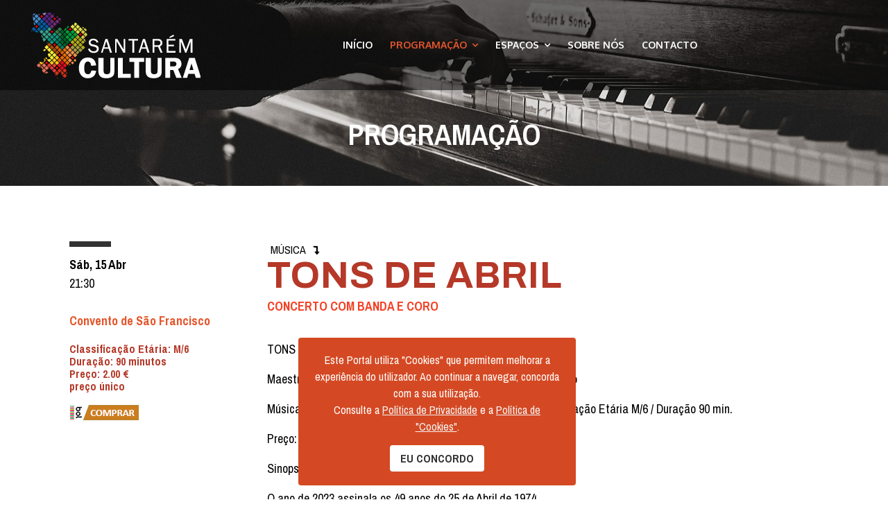

--- FILE ---
content_type: text/html; charset=utf-8
request_url: https://santaremcultura.pt/index.php/programacao/788-tons-de-abril
body_size: 10669
content:
<!doctype html>
<html lang="pt-pt" dir="ltr">
    <head>
  		<meta http-equiv="X-UA-Compatible" content="IE=edge" />  		
        <meta name="viewport" content="width=device-width, initial-scale=1, shrink-to-fit=no">  		
        <link rel="canonical" href="https://santaremcultura.pt/index.php/programacao/788-tons-de-abril">
  		<link href="/templates/travus/wcag.css" rel="stylesheet" type="text/css">  		
        <meta charset="utf-8" />
	<base href="https://santaremcultura.pt/index.php/programacao/788-tons-de-abril" />
	<meta name="keywords" content="santaremcultura, Santarém Cultura, Escala, Santarém, Cultura, programação, artística, bilheteira online, teatro sá da bandeira, contactos, rider técnico" />
	<meta property="og:title" content="TONS DE ABRIL" />
	<meta property="og:image" content="https://santaremcultura.pt/images/com_eventbooking/tonsdeabril.jpg" />
	<meta property="og:url" content="https://santaremcultura.pt/index.php/programacao/788-tons-de-abril" />
	<meta property="og:description" content="TONS DE ABRIL, Concerto com Banda e Coro Maestro Miguel Galhofo e Coro Associação Cultural Cantar Nosso Música / Sáb, 15 abr / 21h30 / Convento São Francisco / Classificação Etária M/6 / Duração 90..." />
	<meta property="og:site_name" content="Santarém Cultura" />
	<meta name="description" content="O SANTARÉM CULTURA é um projeto municipal que, na sua missão de serviço público, pretende construir uma programação artística regular, contemporânea e eclética, pautada pela excelência técnica e artística, promovendo o contacto próximo da comunidade com um vasto conjunto de linguagens e disciplinas artísticas." />
	<meta name="generator" content="Santarém Cultura - Desenvolvido por Município de Santarém" />
	<title>TONS DE ABRIL-Música - Santarém Cultura</title>
	<link href="/images/logotipo2022/favicon-str_cultura_site.png" rel="shortcut icon" type="image/vnd.microsoft.icon" />
	<link href="/media/com_eventbooking/assets/css/font-awesome.min.css" rel="stylesheet" />
	<link href="/media/com_eventbooking/assets/css/style.css" rel="stylesheet" />
	<link href="/media/com_eventbooking/assets/css/themes/default.css" rel="stylesheet" />
	<link href="/media/com_eventbooking/assets/css/custom.css" rel="stylesheet" />
	<link href="https://santaremcultura.pt/media/com_eventbooking/assets/js/colorbox/colorbox.css" rel="stylesheet" />
	<link href="//fonts.googleapis.com/css?family=Oxygen:100,100i,300,300i,400,400i,500,500i,700,700i,900,900i&amp;subset=latin" rel="stylesheet" />
	<link href="/templates/travus/css/bootstrap.min.css" rel="stylesheet" />
	<link href="/templates/travus/css/font-awesome.min.css" rel="stylesheet" />
	<link href="/templates/travus/css/template.css" rel="stylesheet" />
	<link href="/templates/travus/css/presets/preset1.css" rel="stylesheet" />
	<link href="/plugins/system/spcookieconsent/assets/css/style.css" rel="stylesheet" />
	<link href="/components/com_sppagebuilder/assets/css/animate.min.css" rel="stylesheet" />
	<link href="/components/com_sppagebuilder/assets/css/sppagebuilder.css" rel="stylesheet" />
	<link href="//fonts.googleapis.com/css?family=Muli:100,100italic,200,200italic,300,300italic,400,400italic,500,500italic,600,600italic,700,700italic,800,800italic,900,900italic" rel="stylesheet" />
	<link href="https://santaremcultura.pt/media/com_acym/css/module.min.css?v=613" rel="stylesheet" />
	<style>
body{font-family: 'Oxygen', sans-serif;font-weight: 400;}
#sp-bottom .sp-module .sp-module-title, #sp-footer, .sppb-testimonial-pro, .spbooking-price-wrap span.price span,
.spbooking-price-wrap span.price ins{font-family: 'Oxygen', sans-serif;}
.logo-image {height:100px;}.logo-image {height:100px;}#sp-cookie-consent {background-color: #d44923; color: #ffffff; }#sp-cookie-consent a, #sp-cookie-consent a:hover, #sp-cookie-consent a:focus, #sp-cookie-consent a:active {color: #f5f5f5; }#sp-cookie-consent .sp-cookie-allow {background-color: #ffffff; color: #333333;}#sp-cookie-consent .sp-cookie-allow:hover, #sp-cookie-consent .sp-cookie-allow:active, #sp-cookie-consent .sp-cookie-allow:focus {color: #333333;}
	</style>
	<script src="/media/jui/js/jquery.min.js?a1be11dcf02652fd4bed827be98efb5e"></script>
	<script src="/media/jui/js/jquery-noconflict.js?a1be11dcf02652fd4bed827be98efb5e"></script>
	<script src="/media/jui/js/jquery-migrate.min.js?a1be11dcf02652fd4bed827be98efb5e"></script>
	<script src="/media/com_eventbooking/assets/js/eventbookingjq.js"></script>
	<script src="https://santaremcultura.pt/media/com_eventbooking/assets/js/colorbox/jquery.colorbox.min.js"></script>
	<script src="/templates/travus/js/popper.min.js"></script>
	<script src="/templates/travus/js/bootstrap.min.js"></script>
	<script src="/templates/travus/js/main.js"></script>
	<script src="/plugins/system/spcookieconsent/assets/js/script.js"></script>
	<script src="/components/com_sppagebuilder/assets/js/jquery.parallax.js"></script>
	<script src="/components/com_sppagebuilder/assets/js/sppagebuilder.js"></script>
	<script src="https://santaremcultura.pt/media/com_acym/js/module.min.js?v=613"></script>
	<script src="https://www.google.com/recaptcha/api.js?render=explicit&hl=pt-PT" defer async></script>
	<script>
Eb.jQuery(document).ready(function($){$(".eb-colorbox-map").colorbox({ iframe: true, fastIframe: false, inline: false, width: '600px', height: '480px', scrolling: true});});Eb.jQuery(document).ready(function($){$(".eb-colorbox-invite").colorbox({ iframe: true, fastIframe: false, inline: false, width: '80%', height: '80%', scrolling: true});});Eb.jQuery(document).ready(function($){$("a.eb-modal").colorbox({ maxWidth: '80%', maxHeight: '80%'});});jQuery(function($){ $(".eb-dropdown-toggle").dropdown(); });template="travus";	var acymModule = [];
			acymModule['emailRegex'] = /^[a-z0-9!#$%&\'*+\/=?^_`{|}~-]+(?:\.[a-z0-9!#$%&\'*+\/=?^_`{|}~-]+)*\@([a-z0-9-]+\.)+[a-z0-9]{2,20}$/i;
			acymModule['NAMECAPTION'] = 'Name';
			acymModule['NAME_MISSING'] = 'Please enter your name';
			acymModule['EMAILCAPTION'] = 'Email';
			acymModule['VALID_EMAIL'] = 'Please enter a valid e-mail address';
			acymModule['CAPTCHA_MISSING'] = 'The captcha is invalid, please try again';
			acymModule['NO_LIST_SELECTED'] = 'Please select the lists you want to subscribe to';
			acymModule['ACCEPT_TERMS'] = 'Por favor, verifique os Termos e Condições / Política de Privacidade';
		function do_nothing() { return; }
	</script>
<link href="/templates/travus/custom.css?v=20210628" rel="stylesheet" type="text/css">
            
          
    </head>
    <body class="site helix-ultimate com-eventbooking view-event layout-default task-none itemid-203 pt-pt ltr sticky-header layout-fluid offcanvas-init offcanvs-position-right">
    
    <div class="body-wrapper">
        <div class="body-innerwrapper">
            <header id="sp-header"><div class="container-fluid"><div class="container-inner"><div class="row justify-content-between"><div id="sp-logo" class="col-auto"><div class="sp-column"><div class="logo"><a href="#sp-main-body"><img class="logo-image" src="/images/logotipo2022/logo-str_cultura_sitewhite.png" alt="Santarém Cultura"></a></div></div></div><div id="sp-menu" class="col-auto"><div class="sp-column"><nav class="sp-megamenu-wrapper" role="navigation"><a id="offcanvas-toggler" aria-label="Navigation" class="offcanvas-toggler-right d-block d-lg-none" href="#"><i class="fa fa-bars" aria-hidden="true" title="Navigation"></i></a><ul class="sp-megamenu-parent menu-animation-fade-up d-none d-lg-block"><li class="sp-menu-item"><a  href="/index.php" >Início</a></li><li class="sp-menu-item sp-has-child current-item active"><a  href="/index.php/programacao" >Programação</a><div class="sp-dropdown sp-dropdown-main sp-menu-right" style="width: 240px;"><div class="sp-dropdown-inner"><ul class="sp-dropdown-items"><li class="sp-menu-item"><a  href="/index.php/programacao/calendario-de-eventos" >Calendário</a></li><li class="sp-menu-item"><a  href="/index.php/programacao/categorias" >Categorias</a></li><li class="sp-menu-item"><a  href="https://santaremcultura.pt/index.php/programacao/categorias/exposicao" >Exposições</a></li><li class="sp-menu-item"><a  href="/index.php/programacao/arquivo-de-eventos" >Arquivo</a></li></ul></div></div></li><li class="sp-menu-item sp-has-child"><a  href="#" >Espaços</a><div class="sp-dropdown sp-dropdown-main sp-menu-right" style="width: 240px;"><div class="sp-dropdown-inner"><ul class="sp-dropdown-items"><li class="sp-menu-item"><a  href="/index.php/espacos/casa-pedro-alvares-cabral-casa-do-brasil" >Casa do Brasil</a></li><li class="sp-menu-item"><a  href="/index.php/espacos/igreja-nossa-senhora-da-graca" >Igreja da Graça</a></li><li class="sp-menu-item"><a  href="/index.php/espacos/convento-de-sao-francisco" >Convento de S. Francisco</a></li><li class="sp-menu-item"><a  href="/index.php/espacos/palacio-landal" >Palácio Landal</a></li><li class="sp-menu-item"><a  href="/index.php/espacos/teatro-sa-da-bandeira" >Teatro Sá da Bandeira</a></li><li class="sp-menu-item"></li><li class="sp-menu-item"></li><li class="sp-menu-item"></li><li class="sp-menu-item"></li><li class="sp-menu-item"></li><li class="sp-menu-item"></li><li class="sp-menu-item"></li><li class="sp-menu-item"></li><li class="sp-menu-item"></li><li class="sp-menu-item"></li><li class="sp-menu-item"></li><li class="sp-menu-item"></li><li class="sp-menu-item"></li><li class="sp-menu-item"></li><li class="sp-menu-item"></li><li class="sp-menu-item"></li><li class="sp-menu-item"></li><li class="sp-menu-item"></li><li class="sp-menu-item"></li></ul></div></div></li><li class="sp-menu-item"><a  href="/index.php/sobre-nos" >Sobre Nós</a></li><li class="sp-menu-item"><a  href="/index.php/contacto" >Contacto</a></li><li class="sp-menu-item"></li></ul></nav></div></div><div id="sp-menu-right" class="col-auto"><div class="sp-column"></div></div></div></div></div></header>            <section id="sp-section-1"><div class="row"><div id="sp-title" class="col-lg-12 "><div class="sp-column "><div class="sp-page-title"style="background-image: url(/images/piano-1846719_1280.jpg);"><div class="container"><h1 class="sp-page-title-heading">Programação</h1><h2 class="sp-page-title-sub-heading">PROGRAMAÇÃO</h2></div></div></div></div></div></section><section id="sp-main-body"><div class="container"><div class="container-inner"><div class="row"><main id="sp-component" class="col-lg-12 " role="main"><div class="sp-column "><div id="system-message-container">
	</div>
  
<style>
  	@import url("https://fonts.googleapis.com/css?family=Archivo+Narrow:400,400i,500,500i,600,600i,700,700i");
  	@import url("https://fonts.googleapis.com/css?family=Archivo:700");	
    .santarem-cultura-evento { font-family: "Archivo Narrow", sans-serif !important; margin-bottom: 100px; padding: 30px; }
	.titulo-evento { text-transform: uppercase; font-weight: 700; font-size: 4.6875rem; line-height: 75px;
       letter-spacing: 1px; color: #b53828; font-family: "Archivo", sans-serif !important;  }
    .categorias-evento { color: #000; padding-left: 5px; text-transform: uppercase; font-size: 1rem; }
    .descricao-evento { font-size: 1.125rem !important; }
	.descricao-evento > p { line-height: 26px !important; font-size:1.125rem!important; }
	.descricao-evento > p::first-letter { font-weight: bolder !important; font-size: 2.125rem !important; }
    .descricao-curta-evento { font-size: 1.125rem; font-weight: bold; color: #f44124;
    	line-height: 24px; text-transform: uppercase; padding-bottom: 20px; }                        
    .titulo-evento { text-transform: uppercase !important; display: block !important; font-weight: bolder !important;
      font-size: 3.375rem!important; line-height: 50px !important; color: #b53828 !important; }
	.informacoes-evento { display: block !important; color: #b53828 !important; font-size: 1rem; line-height: 18px; font-weight: bold; }
	.notas-evento { display: block !important; font-size: 1rem; line-height: 18px; }
	.data-evento { padding-top: 20px; font-weight: bolder !important; display: block !important; }
	.local-evento { font-weight: bolder !important; display: block !important; }
    .santarem-cultura:hover .data-evento:before { background-color: #b53828; }
	.data-evento:before { content: "s" !important; position: absolute !important; display: block !important;
        top: 0 !important; left: 0 !important; width: 60px !important; height: 8px !important;
        overflow: hidden !important; background-color: #333; }
    .btn-comprar { color: #fff !important; background-color: #cc7d1e !important; border-color: #cc7d1e !important;
      	border-radius: 0 !important; font-weight: bolder !important; }
    .btn-comprar:hover { color: #fff !important; background-color: #b53828 !important; border-color: #b53828 !important; }
	#rsep_twitter { display: none !important; }
	.hora-evento { font-weight: normal !important; }
    .taskbar-evento { padding-right: 0; padding-left: 0; padding-top: 10px; }
	.taskbar-right { text-align: right; }
    .taskbar-right .btn { padding: .20rem .35rem; font-size: .875rem; line-height: 1; border-radius: 3px; }                        
    .taskbar-right .btn-secondary { background-color: #e5562c; border-color: #e5562c; }                        
    .taskbar-right .btn-secondary:hover { background-color: #fff; } 
                                         
    @media only screen and (max-width: 768px) {
      .col-md-9 {
        padding-left: 0!important;
        padding-right: 0!important;
      }
      .categorias-evento {
        margin-top: 20px!important;
      }
	}
</style>
<script>
  	jQuery(document).ready(function() {
  		var editionHref = jQuery('.editar-evento').attr('href').replace('/index.php/programacao/','/index.php/programacao/submeter-evento/')
    	jQuery('.editar-evento').attr('href', editionHref);
	});
</script>

<!-- LAYOUT SANTARÉM CULTURA-->
<div class="santarem-cultura-evento container">
  <div class="row">
  	<div class="col-md-3 col-lg-3 col-sm-4 col-xs-4" style="padding-left: 0; font-size:1.125rem;">
  		<span class="data-evento">
                Sáb, 15 Abr <br><span class="hora-evento">21:30</span>            </span>
            <span class="local-evento"><br><a href="/index.php/espacos/convento-de-sao-francisco">Convento de São Francisco</a></span>
              
            <span class="informacoes-evento"><br>
              Classificação Etária: M/6<br>Duração: 90 minutos<br>Preço: 2.00 &euro;<br>preço único<br><br><div><a href="https://www.bol.pt/Comprar/Bilhetes/121562-tons_de_abril_concerto_com_banda_e_coro-convento_de_sao_francisco/" target="bol"><img src="http://www.bol.pt/icons/Comprar3.png" alt="Bilheteira Online - Comprar Bilhetes" title="Bilheteira Online - Comprar Bilhetes" width="100" height="22" border="0"/></a></div><br><br>            </span>                  
            <span class="notas-evento">
                  <br><br>                    
            </span>
            
                </div>
  	<div class="col-md-9 col-lg-9">  				
  		<div class="categorias-evento">
                Música<i class="fa fa-level-down" style="margin-left:10px;"></i>
              </div>
  		<h2 class="titulo-evento">TONS DE ABRIL</h2>
        <div class="descricao-curta-evento"> Concerto com Banda e Coro</div>
  		<div class="descricao-evento"><p>
  
</p>TONS DE ABRIL, Concerto com Banda e Coro</p>
<p>
  
</p>Maestro Miguel Galhofo e Coro Associação Cultural Cantar Nosso</p>
<p>
  
</p>Música / Sáb, 15 abr / 21h30 / Convento São Francisco / Classificação Etária M/6 / Duração 90 min.</p>
<p>
  
</p>Preço: 2€ (preço único)</p>
<p>
  
</p>Sinopse</p>
<p>
  
</p>O ano de 2023 assinala os 49 anos do 25 de Abril de 1974.</p>
<p>
  
</p>Durante a época de opressão, muitos foram os que tentaram exprimir a sua oposição ao regime através da música e da poesia. No entanto, muitas das suas obras foram censuradas.</p>
<p>
  
</p>O “Cantar Nosso”, em parceria com o projeto “Tons de Abril”, pretende assim abordar alguns desses nomes através da palavra declamada e cantada.</p>
<p>
  
</p>Lembramos neste evento, no ano em que se comemora o 40º aniversário do seu último concerto ao vivo, o grande José Afonso.</p>
<p>
  
</p>Trata-se de um espetáculo abrangente, onde a poesia, o canto e a música de mãos dadas nos farão reviver o melhor da música e da poesia escrita por muitos portugueses antes e depois da Revolução dos Cravos, sobre as ideias de liberdade e solidariedade e contra a ditadura.</p>
<p>
  
</p>Não há palavras para elogiar estas letras, estas músicas e estes autores, alguns vivos, mas outros que já não estão na nossa companhia e é pena porque poucos talentos existem. A melhor forma de homenagear os grandes músicos é tocá-los e cantá-los.</p>
<p>
  
</p>Que a História não nos deixe esquecer estas vozes nem os acontecimentos que as inspiraram e envolveram.</p>
<p>
  
</p>Em palco, cerca de quarenta coralistas, um ensemble instrumental composto por Piano, Guitarra, Baixo, Percussão e Sopros sob a direção de Miguel Galhofo.</p>
<p>
  
</p>Fotografia: Luís Carmo</p>
<p>
  
</p>>> Inserido no programa das Comemorações do 25 de Abril</p>
<p>
  
</p>Teatro Sá da Bandeira</p>
<p>
  
</p>Horário de Abertura ao público: 3ª a 6ª feira – 10:00 às 12:00 / 14:00 às 16:00</p>
<p>
  
</p>Nos espetáculos a realizar em horário de encerramento, a bilheteira abre 1 hora antes</p>
<p>
  
</p>Encerrado ao Sábado, Domingo, Segunda-feira e Feriados</p>
<p>
  
</p>Fora do horário de abertura ao público, a venda e reservas de bilhetes é possível através da plataforma online – BOL e nas lojas Worten, CTT e FNAC</p>
<p>
  
</p>Contactos:</p>
<p>
  
</p>T. 243 309 460 | <span id="cloak387af0af8eee8dac01f13fb7a7803948">Este endereço de email está protegido contra piratas. Necessita ativar o JavaScript para o visualizar.</span><script type='text/javascript'>
				document.getElementById('cloak387af0af8eee8dac01f13fb7a7803948').innerHTML = '';
				var prefix = '&#109;a' + 'i&#108;' + '&#116;o';
				var path = 'hr' + 'ef' + '=';
				var addy387af0af8eee8dac01f13fb7a7803948 = 't&#101;&#97;tr&#111;s&#97;b&#97;nd&#101;&#105;r&#97;' + '&#64;';
				addy387af0af8eee8dac01f13fb7a7803948 = addy387af0af8eee8dac01f13fb7a7803948 + 'cm-s&#97;nt&#97;r&#101;m' + '&#46;' + 'pt';
				var addy_text387af0af8eee8dac01f13fb7a7803948 = 't&#101;&#97;tr&#111;s&#97;b&#97;nd&#101;&#105;r&#97;' + '&#64;' + 'cm-s&#97;nt&#97;r&#101;m' + '&#46;' + 'pt';document.getElementById('cloak387af0af8eee8dac01f13fb7a7803948').innerHTML += '<a ' + path + '\'' + prefix + ':' + addy387af0af8eee8dac01f13fb7a7803948 + '\'>'+addy_text387af0af8eee8dac01f13fb7a7803948+'<\/a>';
		</script></div>
                <img class="img-fluid" src="/images/com_eventbooking/tonsdeabril.jpg" alt="TONS DE ABRIL">
          
        <div class="container-fluid taskbar-evento">
          <div class="row">
          	<div class="col-md-3">
          	 <div class="sharing clearfix" style="margin-top:5px;">
	<!-- FB -->
	<div style="float:left;" id="rsep_fb_like">
		<div id="fb-root"></div>
		<script src="https://connect.facebook.net/pt_PT/all.js" type="text/javascript"></script>
		<script type="text/javascript">
			FB.init({status: true, cookie: true, xfbml: true});
		</script>
		<fb:like href="https://santaremcultura.pt/index.php/programacao/788-tons-de-abril" send="true" layout="button_count" width="150"
		         show_faces="false"></fb:like>
	</div>
</div>          	</div>
          	<div class="col taskbar-right">
                              <div class="eb-taskbar eb-register-buttons-bottom float-right clearfix">
                  <ul>	<li>
		<div class="btn-group">
	<button class="btn eb-dropdown-toggle" data-toggle="dropdown"><i class="icon-plus"></i> Adicionar ao Calendário <span class="caret"></span></button>
	<ul class="dropdown-menu">
		<li><a class="google" href="http://www.google.com/calendar/event?action=TEMPLATE&text=TONS+DE+ABRIL&dates=20230415T203000Z/-00011130T003645Z&location=Convento de São Francisco, R. 31 de Janeiro, 2005 Santarém, Portugal&trp=false&sprop=Santar%C3%A9m+Cultura&sprop=name:https%3A%2F%2Fsantaremcultura.pt%2F&details=%0D%0A++%0D%0ATONS+DE+ABRIL%2C+Concerto+com+Banda+e+Coro%0D%0A%0D%0A++%0D%0AMaestro+Miguel+Galhofo+e+Coro+Associa%C3%A7%C3%A3o+Cultu+..." target="_blank">Google Calendário</a></li>
		<li><a class="yahoo" href="http://calendar.yahoo.com/?v=60&view=d&type=20&title=TONS+DE+ABRIL&st=20230415T203000Z&et=-00011130T003645Z&desc=%0D%0A++%0D%0ATONS+DE+ABRIL%2C+Concerto+com+Banda+e+Coro%0D%0A%0D%0A++%0D%0AMaestro+Miguel+Galhofo+e+Coro+Associa%C3%A7%C3%A3o+Cultu+...&in_loc=Convento de São Francisco, R. 31 de Janeiro, 2005 Santarém, Portugal" target="_blank">Yahoo Calendário</a></li>
		<li><a class="download" href="/index.php/programacao/788-tons-de-abril/download-ical"><i class="fa fa-apple" style="color: #000;"></i> Apple iCal</a></li>
	</ul>
</div>	</li>
</ul></div>
                     
            </div>
          </div>
        </div>
     </div>
  </div>  
</div>

          
<form name="adminForm" id="adminForm" action="/index.php/programacao" method="post">
	<input type="hidden" name="task" value="" />
	<input type="hidden" name="id" value="" />
	<input type="hidden" name="55e0384e185a299b7b6b7b4dade2baa7" value="1" />      <button type="submit" style="display:none;"></button>
</form>

<script language="javascript">
	function cancelRegistration(registrantId) {
		var form = document.adminForm ;
		if (confirm("Do you want to cancel this registration ?")) {
			form.task.value = 'registrant.cancel' ;
			form.id.value = registrantId ;
			form.submit() ;
		}
	}
	</script>
</div></main></div></div></div></section><section id="sp-bottom"><div class="container"><div class="container-inner"><div class="row"><div id="sp-bottom1" class="col-sm-col-sm-6 col-lg-3 "><div class="sp-column "><div class="sp-module "><h3 class="sp-module-title">Newsletter</h3><div class="sp-module-content"><script type="text/javascript">
        <!--
        
acymModule['excludeValuesformAcym52941'] = [];
acymModule['excludeValuesformAcym52941']['2'] = 'ACYM_EMAIL';
        //-->
        </script>	<div class="acym_module " id="acym_module_formAcym52941">
		<div class="acym_fulldiv" id="acym_fulldiv_formAcym52941" >
			<form id="formAcym52941" name="formAcym52941" method="POST" action="/index.php/component/acym/?ctrl=frontusers&tmpl=component" onsubmit="return submitAcymForm('subscribe','formAcym52941')">
				<div class="acym_module_form">
                    
<table class="acym_form">
	<tr>
        <td class="acyfield_2 acyfield_text"><input placeholder="Email" id="acym__user__edit__email" required type="email" class="cell" name="user[email]"  value=""></td></tr><tr><td class="captchakeymodule" ><div id="formAcym52941-captcha" data-size="invisible" class="g-recaptcha" data-sitekey="6LcQvLsUAAAAAAw2w1ZmUv0mxFF0PUjmAqIZKWlb"></div></td></tr><tr><td class="acyterms" ><input id="mailingdata_terms_formAcym52941" class="checkbox" type="checkbox" name="terms" title="Termos e Condições"/> Eu aceito os <a title="Consulte os Termos e Condições" href="/index.php/termos-e-condicoes" target="_blank">Termos e Condições</a></td></tr><tr>
		<td  class="acysubbuttons">
			<noscript>
				<div class="onefield fieldacycaptcha">
                    Please enable the javascript to submit this form				</div>
			</noscript>          	
			<input type="submit" class="btn btn-primary button subbutton" value="Subscrever" name="Submit" onclick="try{ return submitAcymForm('subscribe','formAcym52941'); }catch(err){alert('The form could not be submitted '+err);return false;}"/>
            		</td>
	</tr>
</table>
					</div>

				<input type="hidden" name="ctrl" value="frontusers"/>
				<input type="hidden" name="task" value="notask"/>
				<input type="hidden" name="option" value="com_acym"/>

                
				<input type="hidden" name="ajax" value="1"/>
				<input type="hidden" name="acy_source" value=""/>
				<input type="hidden" name="hiddenlists" value="1"/>
				<input type="hidden" name="fields" value="name,email"/>
				<input type="hidden" name="acyformname" value="formAcym52941"/>

                			</form>
		</div>
	</div>
</div></div></div></div><div id="sp-bottom3" class="col-lg-2 "><div class="sp-column "><div class="sp-module "><h3 class="sp-module-title">Menu</h3><div class="sp-module-content"><ul class="menu">
<li class="item-101 default"><a href="/index.php" >Início</a></li><li class="item-203 current active menu-parent"><a href="/index.php/programacao" >Programação<span class="menu-toggler"></span></a></li><li class="item-108 menu-parent"><a href="#" >Espaços<span class="menu-toggler"></span></a></li><li class="item-177"><a href="/index.php/sobre-nos" >Sobre Nós</a></li><li class="item-113"><a href="/index.php/contacto" >Contacto</a></li></ul>
</div></div></div></div><div id="sp-bottom4" class="col-lg-2 "><div class="sp-column "><div class="sp-module "><h3 class="sp-module-title">Links</h3><div class="sp-module-content"><ul class="menu">
<li class="item-344"><a href="https://cmsantarem.bol.pt/" target="_blank" rel="noopener noreferrer">Bilheteira Online</a></li><li class="item-345"><a href="/index.php/acessibilidade" >Acessibilidade</a></li><li class="item-347"><a href="/index.php/politica-de-privacidade" >Política de Privacidade</a></li><li class="item-348"><a href="/index.php/cookies" >Cookies</a></li><li class="item-109"><a href="/index.php/autenticacao" >Autenticação</a></li></ul>
</div></div></div></div><div id="sp-bottom5" class="col-lg-5 "><div class="sp-column "><div class="sp-module "><div class="sp-module-content">

<div class="custom"  >
	<div class="container-fluid" style="padding-right: 0; padding-left:0;">
  <div class="row">
    <div class="col-6 col-lg-6 col-md-6 col-sm-6 col-xs-12">
      <img src="/images/logotipo2022/logo-str_cultura_sitewhite.png" class="img-responsive" alt="Santarém Cultura" title="Santarém Cultura" style="max-width: 209px;"/>      
    </div>
    <div class="col-6 col-lg-6 col-md-6 col-sm-6 col-xs-12" style="padding-left: 30px;">
      <a href="https://www.cm-santarem.pt/" target="_blank" alt="Município de Santarém" title="Município de Santarém" rel="noopener"><img src="/images/logostr.png" class="img-responsive" alt="Município de Santarém" title="Município de Santarém" style="max-width: 143px;"/></a>
    </div>
  </div>  
</div></div>
</div></div><div class="sp-module "><div class="sp-module-content"><div class="mod-sppagebuilder  sp-page-builder" data-module_id="107">
	<div class="page-content">
		<div id="section-id-1539252141887" class="sppb-section  " ><div class="sppb-row-overlay"></div><div class="sppb-container-inner"><div class="sppb-row"><div class="sppb-col-md-12" id="column-wrap-id-1539252141886"><div id="column-id-1539252141886" class="sppb-column" ><div class="sppb-column-addons"><div id="sppb-addon-1539254070708" class="clearfix" ><div class="sppb-addon sppb-addon-header sppb-text-left"><h3 class="sppb-addon-title">Siga-nos</h3></div><style type="text/css">#sppb-addon-1539254070708 {
	color: #ffffff;
	box-shadow: 0 0 0 0 #ffffff;
margin:0px 0px 10px 0px;}
#sppb-addon-1539254070708 .sppb-addon-title {
font-weight: 700;}
@media (min-width: 768px) and (max-width: 991px) {#sppb-addon-1539254070708 {}}@media (max-width: 767px) {#sppb-addon-1539254070708 {}}#sppb-addon-1539254070708 .sppb-addon-title { font-family: Muli; }
</style><style type="text/css">#sppb-addon-1539254070708 h3.sppb-addon-title {margin: 0px 0px 0px 0px; text-transform: none; padding: 0px 0px 0px 0px; }</style></div><div id="sppb-addon-1539253804662" class="clearfix" ><div class="sppb-addon sppb-addon-icons-group "><ul class="sppb-icons-group-list"><li id="icon-1539253804663" class="   sppb-text-center"><a title="Facebook" href="https://www.facebook.com/SantaremCultura"><i class="fa fa-facebook-official "></i></a></li><li id="icon-1539253804664" class="   sppb-text-center"><a title="Instagram" href="https://www.instagram.com/santarem.cultura/"><i class="fa fa-instagram "></i></a></li><li id="icon-1539253804665" class="   sppb-text-center"><a title="Youtube" href="http://www.youtube.com/channel/UC0_IbjIw_A6yEd9vDek-Oog"><i class="fa fa-youtube-square "></i></a></li><li id="icon-1539253804666" class="   sppb-text-center"><a title="Município de Santarém" href="https://www.cm-santarem.pt/"><i class="fa fa-globe "></i></a></li></ul></div><style type="text/css">#sppb-addon-1539253804662 {
	color: #909090;
	box-shadow: 0 0 0 0 #ffffff;
margin:0 0 0px 0;}
#sppb-addon-1539253804662 a {
	color: #909090;
}
#sppb-addon-1539253804662 a:hover,
#sppb-addon-1539253804662 a:focus,
#sppb-addon-1539253804662 a:active {
	color: #007B76;
}
@media (min-width: 768px) and (max-width: 991px) {#sppb-addon-1539253804662 {margin-top: 0;margin-right: 0;margin-bottom: 20px;margin-left: 0;}}@media (max-width: 767px) {#sppb-addon-1539253804662 {margin-top: 0;margin-right: 0;margin-bottom: 10px;margin-left: 0;}}#sppb-addon-1539253804662 .sppb-icons-group-list{margin:-15px !important;display:flex;}</style><style type="text/css">#sppb-addon-1539253804662 .sppb-icons-group-list li#icon-1539253804663 a {margin: 15px;padding: 0px 0px 0px 0px;border-style: none;}#sppb-addon-1539253804662 .sppb-icons-group-list {margin: -15px;}#sppb-addon-1539253804662 .sppb-icons-group-list li#icon-1539253804663{display:inline-block;}@media (min-width: 768px) and (max-width: 991px) {#sppb-addon-1539253804662 .sppb-icons-group-list li#icon-1539253804663 a {padding:    ;}}@media (max-width: 767px) {#sppb-addon-1539253804662 .sppb-icons-group-list li#icon-1539253804663 a {margin: 10px;padding:    ;}#sppb-addon-1539253804662 .sppb-icons-group-list {margin: -10px;}}
#sppb-addon-1539253804662 .sppb-icons-group-list li#icon-1539253804664 a {margin: 15px;padding: 0px 0px 0px 0px;border-style: none;}#sppb-addon-1539253804662 .sppb-icons-group-list {margin: -15px;}#sppb-addon-1539253804662 .sppb-icons-group-list li#icon-1539253804664{display:inline-block;}@media (min-width: 768px) and (max-width: 991px) {#sppb-addon-1539253804662 .sppb-icons-group-list li#icon-1539253804664 a {padding:    ;}}@media (max-width: 767px) {#sppb-addon-1539253804662 .sppb-icons-group-list li#icon-1539253804664 a {margin: 10px;padding:    ;}#sppb-addon-1539253804662 .sppb-icons-group-list {margin: -10px;}}
#sppb-addon-1539253804662 .sppb-icons-group-list li#icon-1539253804665 a {margin: 15px;padding: 0px 0px 0px 0px;border-style: none;}#sppb-addon-1539253804662 .sppb-icons-group-list {margin: -15px;}#sppb-addon-1539253804662 .sppb-icons-group-list li#icon-1539253804665{display:inline-block;}@media (min-width: 768px) and (max-width: 991px) {#sppb-addon-1539253804662 .sppb-icons-group-list li#icon-1539253804665 a {padding:    ;}}@media (max-width: 767px) {#sppb-addon-1539253804662 .sppb-icons-group-list li#icon-1539253804665 a {margin: 10px;padding:    ;}#sppb-addon-1539253804662 .sppb-icons-group-list {margin: -10px;}}
#sppb-addon-1539253804662 .sppb-icons-group-list li#icon-1539253804666 a {margin: 15px;padding: 0px 0px 0px 0px;border-style: none;}#sppb-addon-1539253804662 .sppb-icons-group-list {margin: -15px;}#sppb-addon-1539253804662 .sppb-icons-group-list li#icon-1539253804666{display:inline-block;}@media (min-width: 768px) and (max-width: 991px) {#sppb-addon-1539253804662 .sppb-icons-group-list li#icon-1539253804666 a {padding:    ;}}@media (max-width: 767px) {#sppb-addon-1539253804662 .sppb-icons-group-list li#icon-1539253804666 a {margin: 10px;padding:    ;}#sppb-addon-1539253804662 .sppb-icons-group-list {margin: -10px;}}</style></div></div></div></div></div></div></div><style type="text/css">.sp-page-builder .page-content #section-id-1539252141887{padding-top:0px;padding-right:0px;padding-bottom:0px;padding-left:0px;margin-top:0px;margin-right:0px;margin-bottom:0px;margin-left:0px;}#column-id-1539252141886{box-shadow:0 0 0 0 #fff;}</style>	</div>
</div>
</div></div></div></div></div></div></div></section><footer id="sp-footer"><div class="container"><div class="container-inner"><div class="row"><div id="sp-footer1" class="col-lg-12 "><div class="sp-column "><span class="sp-copyright">© 2026 Santarém Cultura.<br class=".hidden-sm-down"> Desenvolvido por <a href="https://www.cm-santarem.pt" target="_blank">Município de Santarém</a>.</span></div></div></div></div></div></footer>        </div>
    </div>

    <!-- Off Canvas Menu -->
    <div class="offcanvas-overlay"></div>
    <div class="offcanvas-menu">
        <a href="#" class="close-offcanvas" title="Navegação"><span class="fa fa-remove"></span></a>
        <div class="offcanvas-inner">
                            <div class="sp-module "><div class="sp-module-content"><ul class="menu">
<li class="item-101 default"><a href="/index.php" >Início</a></li><li class="item-203 current active menu-deeper menu-parent"><a href="/index.php/programacao" >Programação<span class="menu-toggler"></span></a><ul class="menu-child"><li class="item-212"><a href="/index.php/programacao/calendario-de-eventos" >Calendário</a></li><li class="item-356"><a href="/index.php/programacao/categorias" >Categorias</a></li><li class="item-389"><a href="https://santaremcultura.pt/index.php/programacao/categorias/exposicao" >Exposições</a></li><li class="item-390"><a href="/index.php/programacao/arquivo-de-eventos" >Arquivo</a></li></ul></li><li class="item-108 menu-deeper menu-parent"><a href="#" >Espaços<span class="menu-toggler"></span></a><ul class="menu-child"><li class="item-351"><a href="/index.php/espacos/casa-pedro-alvares-cabral-casa-do-brasil" >Casa do Brasil</a></li><li class="item-353"><a href="/index.php/espacos/igreja-nossa-senhora-da-graca" >Igreja da Graça</a></li><li class="item-352"><a href="/index.php/espacos/convento-de-sao-francisco" >Convento de S. Francisco</a></li><li class="item-350"><a href="/index.php/espacos/palacio-landal" >Palácio Landal</a></li><li class="item-349"><a href="/index.php/espacos/teatro-sa-da-bandeira" >Teatro Sá da Bandeira</a></li></ul></li><li class="item-177"><a href="/index.php/sobre-nos" >Sobre Nós</a></li><li class="item-113"><a href="/index.php/contacto" >Contacto</a></li></ul>
</div></div>
                    </div>
    </div>

    <style>
/* FIX BACKGROUND IMG SLIDE */
.sp-slider .sp-item .sp-background {    
    top: 130px;    
}
</style>

    
    
    <!-- Go to top -->
            <a href="#" class="sp-scroll-up" aria-label="Scroll Up"><span class="fa fa-chevron-up" aria-hidden="true"></span></a>
        
    <script async src="https://www.googletagmanager.com/gtag/js?id=UA-88130719-12"></script>
    <script>
      window.dataLayer = window.dataLayer || [];
      function gtag(){dataLayer.push(arguments);}
      gtag('js', new Date());
      gtag('config', 'UA-88130719-12');
	</script>
    <script src="https://cdn.jsdelivr.net/npm/sweetalert2@8"></script>
	<!-- Optional: include a polyfill for ES6 Promises for IE11 and Android browser -->
	<script src="https://cdn.jsdelivr.net/npm/promise-polyfill"></script>
    <script>
    jQuery(document).ready(function() {     
      // Block old IE
      if (jQuery.browser.msie || (jQuery.browser.mozilla && jQuery.browser.version == '11.0')) {
        console.log('outdated browser');
        Swal.fire({
          title: 'Oops!',
          text: 'O Internet Explorer é um browser antigo e descontinuado que já não permite a visualização das mais recentes tecnologias web. Recomendamos que utilize um browser atualizado: Google Chrome, Mozilla Firefox ou Microsoft Edge.',
          type: 'error',
          grow: 'fullscreen',
          confirmButtonText: 'Ok. Vou atualizar o browser!'
        })
      };
      // Accessible Menu by Keyboard
      jQuery('.sp-megamenu-parent > .sp-menu-item > a').on('focus', function(event){
		jQuery('.sp-has-child > div').css('display','none');
      });
      jQuery('.sp-megamenu-parent > .sp-has-child > a').on('focus', function(event){
        jQuery(event.target.nextSibling).css('display','block');
      });
      // Accessible Table and Labels
      jQuery('body.view-fullcalendar div.fc-view.fc-month-view.fc-basic-view table:nth(1)').prepend('<caption style="text-align: center;caption-side: top;">Calendário de Eventos</caption>');
      jQuery('label').each(function(i,val) {
        var labelText = jQuery(val).text();
       	var labelFor = jQuery(val).attr('for');        
        var inputForLabel = jQuery(val).parents('form').find("[name*='" + labelFor + "']");
        var isRequired = jQuery(inputForLabel).attr('required');
        if (isRequired) {
          jQuery(val).text(labelText + ' (Obrigatório)');
        } else {
          jQuery(val).text(labelText + ' (Opcional)');
        }
      });
      
    });      
    </script>
    <div id="sp-cookie-consent" class="position-bottom_right"><div><div class="sp-cookie-consent-content">Este Portal utiliza "Cookies" que permitem melhorar a experiência do utilizador. Ao continuar a navegar, concorda com a sua utilização.<br /> Consulte a <a href="https://www.santaremcultura.pt/index.php/politica-de-privacidade" target="_blank" title="Consulte a Política de Privacidade">Política de Privacidade</a> e a <a href="https://www.santaremcultura.pt/index.php/cookies" target="_blank" title="Consulte a Política de Cookies">Política de "Cookies"</a>.</div><div class="sp-cookie-consent-action"><a class="sp-cookie-close sp-cookie-allow" href="#">EU CONCORDO</a></div></div></div></body>
   
</html>



--- FILE ---
content_type: text/css
request_url: https://santaremcultura.pt/templates/travus/wcag.css
body_size: 146
content:
body {font-size: 16px;}

#sppb-addon-1539254070708 .sppb-addon-title { font-size:21px }

@media (max-width: 767px) {
  #sppb-addon-1539254070708 .sppb-addon-title { font-size:16px; }
}

#sppb-addon-1539253804662 .sppb-icons-group-list li#icon-1539253804663 a,
#sppb-addon-1539253804662 .sppb-icons-group-list li#icon-1539253804664 a,
#sppb-addon-1539253804662 .sppb-icons-group-list li#icon-1539253804665 a,
#sppb-addon-1539253804662 .sppb-icons-group-list li#icon-1539253804666 a {font-size: 35px;}

#sppb-addon-1539253804662 .sppb-icons-group-list li#icon-1539253804663 .sppb-icons-label-text,
#sppb-addon-1539253804662 .sppb-icons-group-list li#icon-1539253804664 .sppb-icons-label-text,
#sppb-addon-1539253804662 .sppb-icons-group-list li#icon-1539253804665 .sppb-icons-label-text,
#sppb-addon-1539253804662 .sppb-icons-group-list li#icon-1539253804666 .sppb-icons-label-text { font-size: 16px; }

@media (max-width: 767px) {
  #sppb-addon-1539253804662 .sppb-icons-group-list li#icon-1539253804663 a,
  #sppb-addon-1539253804662 .sppb-icons-group-list li#icon-1539253804664 a,
  #sppb-addon-1539253804662 .sppb-icons-group-list li#icon-1539253804665 a
  #sppb-addon-1539253804662 .sppb-icons-group-list li#icon-1539253804666 a {font-size: 18px;}
}



--- FILE ---
content_type: text/css
request_url: https://santaremcultura.pt/media/com_eventbooking/assets/css/custom.css
body_size: 202
content:
@import url("https://fonts.googleapis.com/css?family=Archivo+Narrow:400,400i,500,500i,600,600i,700,700i");

#eb-upcoming-events-page-timeline .eb-container { font-family: "Archivo Narrow", sans-serif !important; }
#eb-upcoming-events-page-timeline .eb-description h1 { font-size: 40px; font-weight:700; text-transform: uppercase; padding: 50px 0 30px 0 !important;}
#eb-upcoming-events-page-timeline .eb-event-title { text-transform: uppercase; color: #d33625; font-size:30px; font-weight: 700; }

--- FILE ---
content_type: text/css
request_url: https://santaremcultura.pt/templates/travus/css/presets/preset1.css
body_size: 861
content:
/**
 * @package Helix Ultimate Framework
 * @author JoomShaper https://www.joomshaper.com
 * @copyright Copyright (c) 2010 - 2018 JoomShaper
 * @license http://www.gnu.org/licenses/gpl-2.0.html GNU/GPLv2 or Later
 */
body, .sp-preloader {
  background-color: #fff;
  color: #000;
}
.sp-preloader > div {
  background: #56bd97;
}
.sp-preloader > div:after {
  background: #fff;
}
#sp-top-bar {
  background: #333;
  color: #aaa;
}
#sp-top-bar a {
  color: #aaa;
}
#sp-header {
  background: #fff;
}
a {
  color: #56bd97;
}
a:hover, a:focus, a:active {
  color: #044cd0;
}
.tags > li {
  display: inline-block;
}
.tags > li a {
  background: rgba(86, 189, 151, 0.1);
  color: #56bd97;
}
.tags > li a:hover {
  background: #044cd0;
}
.article-social-share .social-share-icon ul li a {
  color: #000;
}
.article-social-share .social-share-icon ul li a:hover, .article-social-share .social-share-icon ul li a:focus {
  background: #56bd97;
}
.pager > li a {
  color: #56bd97;
}
.sp-megamenu-parent > li > a {
  color: #000;
}
.sp-megamenu-parent > li:hover > a {
  color: #56bd97;
}
.sp-megamenu-parent > li.active > a, .sp-megamenu-parent > li.active:hover > a {
  color: #56bd97;
}
.sp-megamenu-parent .sp-dropdown .sp-dropdown-inner {
  background: #fff;
}
.sp-megamenu-parent .sp-dropdown li.sp-menu-item > a {
  color: #000;
}
.sp-megamenu-parent .sp-dropdown li.sp-menu-item > a:hover {
  color: #56bd97;
}
.sp-megamenu-parent .sp-dropdown li.sp-menu-item.active > a {
  color: #56bd97;
}
.sp-megamenu-parent .sp-mega-group > li > a {
  color: #000;
}
#offcanvas-toggler > .fa {
  color: #000;
}
#offcanvas-toggler > .fa:hover, #offcanvas-toggler > .fa:focus, #offcanvas-toggler > .fa:active {
  color: #56bd97;
}
.offcanvas-menu {
  background-color: #fff;
  color: #000;
}
.offcanvas-menu .offcanvas-inner .sp-module ul > li a, .offcanvas-menu .offcanvas-inner .sp-module ul > li span {
  color: #000;
}
.offcanvas-menu .offcanvas-inner .sp-module ul > li a:hover, .offcanvas-menu .offcanvas-inner .sp-module ul > li span:hover, .offcanvas-menu .offcanvas-inner .sp-module ul > li a:focus, .offcanvas-menu .offcanvas-inner .sp-module ul > li span:focus {
  color: #56bd97;
}
.offcanvas-menu .offcanvas-inner .sp-module ul > li.menu-parent > a > .menu-toggler, .offcanvas-menu .offcanvas-inner .sp-module ul > li.menu-parent > .menu-separator > .menu-toggler {
  color: rgba(0, 0, 0, 0.5);
}
.offcanvas-menu .offcanvas-inner .sp-module ul > li ul li a {
  color: rgba(0, 0, 0, 0.8);
}
.btn-primary, .sppb-btn-primary {
  border-color: #56bd97;
  background-color: #56bd97;
}
.btn-primary:hover, .sppb-btn-primary:hover {
  border-color: #044cd0;
  background-color: #044cd0;
}
ul.social-icons > li a:hover {
  color: #56bd97;
}
.layout-boxed .body-innerwrapper {
  background: #fff;
}
.sp-module ul > li > a {
  color: #000;
}
.sp-module ul > li > a:hover {
  color: #56bd97;
}
.sp-module .latestnews > div > a {
  color: #000;
}
.sp-module .latestnews > div > a:hover {
  color: #56bd97;
}
.sp-module .tagscloud .tag-name:hover {
  background: #56bd97;
}
.search .btn-toolbar button {
  background: #56bd97;
}
#sp-footer, #sp-bottom {
  background: #000;
  color: #939393;
}
#sp-footer a, #sp-bottom a {
  color: #939393;
}
#sp-footer a:hover, #sp-bottom a:hover, #sp-footer a:active, #sp-bottom a:active, #sp-footer a:focus, #sp-bottom a:focus {
  color: #fff;
}
.footer-bg-color {
  background: #000;
}
#sp-bottom .sp-module-content .latestnews > li > a > span {
  color: #939393;
}
.sp-comingsoon body {
  background-color: #56bd97;
}
.pagination > li > a, .pagination > li > span {
  color: #000;
}
.pagination > li > a:hover, .pagination > li > span:hover, .pagination > li > a:focus, .pagination > li > span:focus {
  color: #000;
}
.pagination > .active > a, .pagination > .active > span {
  border-color: #56bd97;
  background-color: #56bd97;
}
.pagination > .active > a:hover, .pagination > .active > span:hover, .pagination > .active > a:focus, .pagination > .active > span:focus {
  border-color: #56bd97;
  background-color: #56bd97;
}


--- FILE ---
content_type: text/css
request_url: https://santaremcultura.pt/templates/travus/custom.css?v=20210628
body_size: 1963
content:
@import url("https://fonts.googleapis.com/css?family=Archivo+Narrow:400,400i,500,500i,600,600i,700,700i");


/* Altera menu sobreposto sobre slider */
.com-sppagebuilder #sp-main-body { margin-top: -130px; }
#sp-header { background: #00000080;  background: rgba(0, 0, 0, 0.5); }

/* Altera cores do menu */
.sp-megamenu-parent > li > a, .sp-megamenu-parent > li.active > a { color: #fff; font-weight: 800 !important; }

.sp-megamenu-parent > li.active > a,
.sp-megamenu-parent > li.current-item,
.sp-megamenu-parent > li.active:hover > a,
.sp-megamenu-parent > li:hover > a,
.sp-megamenu-parent .sp-dropdown li.sp-menu-item.active > a,
.sp-megamenu-parent .sp-dropdown li.sp-menu-item.active:hover > a,
.sp-megamenu-parent .sp-dropdown li.sp-menu-item:hover > a {
  color: #e5562c;
  font-weight: 800 !important;
}

/* Off Canvas - Menu Lateral */
.offcanvas-menu { background-color: #e5562c; color: #fff; text-transform: uppercase; font-weight: bolder; font-family: 'Archivo Narrow'; }
#offcanvas-toggler > .fa { color: #fff !important; }
#offcanvas-toggler:hover > .fa { color: #000 !important; }

.offcanvas-menu a, .offcanvas-menu a:visited { color: #fff !important; }
.offcanvas-menu a:hover, .offcanvas-menu a:focus { color: #000!important; }

.offcanvas-menu .offcanvas-inner .sp-module ul > li ul li a, .offcanvas-menu .offcanvas-inner .sp-module ul > li ul li a:visited { color: #fff !important; }
.offcanvas-menu .offcanvas-inner .sp-module ul > li ul li a:hover, .offcanvas-menu .offcanvas-inner .sp-module ul > li ul li a:focus { color: #000 !important; }

.offcanvas-menu .offcanvas-inner .sp-module ul > li.menu-parent > a > .menu-toggler,
.offcanvas-menu .offcanvas-inner .sp-module ul > li.menu-parent > a:visited > .menu-toggler { color: #fff !important; }
.offcanvas-menu .offcanvas-inner .sp-module ul > li.menu-parent > a:hover > .menu-toggler,
.offcanvas-menu .offcanvas-inner .sp-module ul > li.menu-parent > a:focus > .menu-toggler { color: #000 !important; }


/* Cores dos links */
a { color: #e5562c; }

/* Imagem de Background da Programacao */
body.com-eventbooking.itemid-203 .sp-page-title
{  background-position: 30% 80% !important; }

/* Cabecalhos */
body #sp-section-1 { margin-top: -130px; }
body .sp-page-title { padding-top: 160px !important; padding-bottom: 50px !important; min-height: 250px !important; }
body .sp-page-title .sp-page-title-heading { display: none !important; }
body .sp-page-title .sp-page-title-sub-heading { font-family: 'Archivo Narrow' !important; opacity: 1 !important; color: #fff; font-weight: 800 !important; }
body #sp-main-body .container-inner { max-width: 1110px !important; margin: 0 auto !important; padding-top: 50px !important;}
body.view-article #sp-title { display: block !important; }
body.view-article #sp-header { margin-bottom: 0 !important; }

/* Retira imagem de topo dos artigos Joomla */
body.view-article .article-full-image { display: none !important; }
.view-article .container div[itemprop="articleBody"] { width: 100% !important; }

.sppb-addon-text-block .sppb-addon-content > p {font-family: 'Archivo Narrow' !important; font-size: 18px}

.sppb-addon-text-block .sppb-addon-content > p::first-letter {
      font-weight: bolder !important;
      font-size: 26px !important;      
    }

.sppb-addon-article, .sppb-title-heading, #sp-bottom, #sp-bottom .sp-module-title,
#sp-bottom .sp-module .sp-module-title, #sp-footer, .sppb-testimonial-pro,
.spbooking-price-wrap span.price span, .spbooking-price-wrap span.price ins, 
#sppb-addon-1539254070708 .sppb-addon-title  { font-family: 'Archivo Narrow' !important; }

#sp-bottom .acyterms, #sp-bottom .sp-module ul { font-size: 1rem !important; }

#sp-bottom .sp-module ul > li { margin-bottom: 5px !important; }

#sppb-addon-1539254070708 h3.sppb-addon-title,
#sp-bottom .sp-module .sp-module-title { text-transform: uppercase !important; }

#sp-bottom { background:#353535 !important; }
#sp-footer { background: #222 !important; }
#sp-footer .container { max-width: 1110px !important; margin: 0 auto !important; }

#coming-soon-countdown { display:none !important; }

a:hover, a:focus, a:active { color: #e84129 !important; }

/* BOTOES NEWSLETTER */
table.acym_form .btn-primary {
  background-color: #e5562c !important;
  border-color: #e5562c !important;
  color: #fff !important;
}

table.acym_form .btn-primary:hover,
table.acym_form .btn-primary:active,
table.acym_form .btn-primary:focus {
  background-color: #fff !important;
  border-color: #e5562c !important;
  color: #e5562c !important;
}

.sppb-btn-primary {
  background-color: #e5562c !important;
  border-color: #e5562c !important;
  color: #fff !important;
}

.sppb-btn-primary:hover, .sppb-btn-primary:active, .sppb-btn-primary:focus {
  background-color: #fff !important;
  border-color: #e5562c !important;
  color: #e5562c !important;
}


h2.sp-page-title-sub-heading, h3.sp-page-title-sub-heading { text-transform: uppercase!important; }

#coming-soon-countdown { display: none!important; }

.article-details { font-family: 'Archivo Narrow' !important; }

#sp-bottom .container-inner { max-width: 1110px !important;  margin: 0 auto !important; }

/* CALENDARIO DE EVENTOS */
body.itemid-212, body.itemid-212 h1, body.itemid-212 h2, body.itemid-212 h3, body.itemid-212 h4, body.itemid-212 h5,
body.itemid-212 h6 { font-family: 'Archivo Narrow' !important; }
body.itemid-212 h1.eb-page-heading, body.itemid-212 h3.eb-page-heading { display: none;}
body.itemid-212 .fc-toolbar h2 { text-transform: uppercase; font-weight: bolder; font-size: 54px; }
body.itemid-212 .fc-event { text-transform: uppercase; background-color: #b53828; border: 1px solid #b53828; }
body.itemid-212 a.fc-event { border-radius: 0 !important; }
body.itemid-212 #eb-calendar-page span.fc-title { font-size: 20px; padding: 5px; text-transform: uppercase; font-weight: bolder; }
body.itemid-212 .fc-unthemed thead { border-color: #212529; }
body.itemid-212 img.img-polaroid { max-height: 100px !important; }
body.itemid-212 .fc-day-grid-event .fc-content { white-space: normal; }
body.itemid-212 th.fc-day-header.fc-widget-header { background-color: #dee2e6; }

/* ARQUIVO DE EVENTOS */
body.itemid-390, body.itemid-390 h1, body.itemid-390 h2, body.itemid-390 h3, body.itemid-390 h4, body.itemid-390 h5,
body.itemid-390 h6 { font-family: 'Archivo Narrow' !important; }
body.itemid-390 h1.eb-page-heading, body.itemid-390 h3.eb-page-heading { display: none;}
body.itemid-390 .fc-toolbar h2 { text-transform: uppercase; font-weight: bolder; font-size: 54px; }
body.itemid-390 .fc-event { text-transform: uppercase; background-color: #060a0c; border: 1px solid #060a0c; }
body.itemid-390 a.fc-event { border-radius: 0 !important; }
body.itemid-390 #eb-calendar-page span.fc-title { font-size: 14px; padding: 5px; text-transform: uppercase; font-weight: bolder; }
body.itemid-390 .fc-unthemed thead { border-color: #212529; }
body.itemid-390 img.img-polaroid { max-height: 100px !important; }
body.itemid-390 .fc-day-grid-event .fc-content { white-space: normal; }
body.itemid-390 th.fc-day-header.fc-widget-header { background-color: #dee2e6; }

/* COOKIES */
body.itemid-348 .article-details p { text-align:justify; }

#sp-cookie-consent, .sp-cookie-consent-content, .sp-cookie-close, .sp-cookie-allow { font-family: 'Archivo Narrow' !important; font-size:16px !important;}
.sp-cookie-consent-action { text-align: center !important; }
.sp-cookie-consent-content { font-weight: normal !important; text-align: center !important; }
.sp-cookie-consent-content a { font-weight: normal !important; }
.sp-cookie-consent-content a:hover, .sp-cookie-consent-content a:focus { color: #000 !important; }
.position-bottom_right#sp-cookie-consent { margin: 0 auto!important; }

/* POLITICA DE PRIVACIDADE */
body.itemid-347 .article-details p { text-align:justify; }

.sp-copyright { font-size: 16px; font-weight: 400; }

.btn-programacao { border-radius: 0; margin-bottom: 20px; }

.sp-slider .sp-dots{ z-index: 9999; }

body.itemid-109 .login-description-wrap { margin-top:0;}

/* ACESSIBILIDADE TAMANHOS TIPOGRÁFICOS RELATIVOS */
#sppb-addon-1539254070708 .sppb-addon-title { font-size:1.3rem!important; }
@media (max-width: 767px) {
  #sppb-addon-1539254070708 .sppb-addon-title { font-size:1rem!important; }
}

/* SUBMETER EVENTO */
/* body.com_eventbooking.itemid-213 textarea#description { width: 95% !important; }*/

